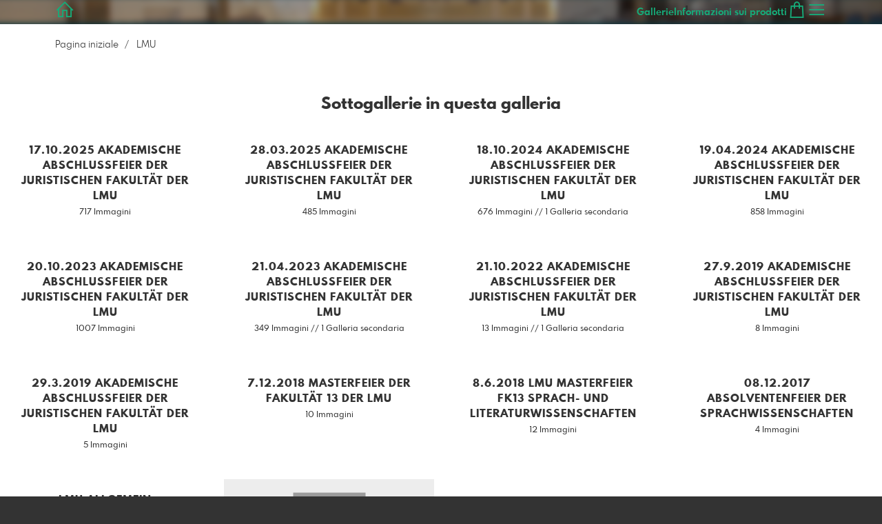

--- FILE ---
content_type: text/html; charset=utf-8
request_url: https://www.pictrs.com/fotomuc/9894538/lmu?l=it
body_size: 11320
content:
<!DOCTYPE html>
<!--[if lt IE 8]>  <html class="lte9 "> <![endif]-->
<!--[if IE 8]>     <html class="lte9 "> <![endif]-->
<!--[if IE 9]>     <html class="lte9 "> <![endif]-->
<!--[if !IE]><!--> <html class="" lang="it"><!--<![endif]-->
<head>
  <title>LMU | fotomuc - Realizzato con Pictrs.com</title>
<meta name="description" content="fotomuc">
<meta property="og:title" content="LMU | fotomuc - Realizzato con Pictrs.com">
<meta property="og:description" content="fotomuc">
<meta property="og:type" content="website">
<meta property="og:url" content="https://www.pictrs.com/fotomuc/9894538/lmu?l=it">
<meta property="og:image" content="https://si.pictrs.com/18f288d81ba3ea43baf3141930d18f1c/medium_Jur181-P7434.JPG">
<meta name="twitter:title" content="LMU | fotomuc - Realizzato con Pictrs.com">
<meta name="twitter:description" content="fotomuc">
<meta name="twitter:card" content="gallery">
<meta name="twitter:image0:src" content="https://si.pictrs.com/18f288d81ba3ea43baf3141930d18f1c/medium_Jur181-P7434.JPG">
<meta name="twitter:image1:src" content="https://prev2.pictrs.com/9c37ebb8fb7a344f017af87997a5454a/medium_20251017_155959.jpg?v=1760737471">
<meta name="twitter:image2:src" content="https://prev2.pictrs.com/114e419daa205f712c494d011073ea05/medium_GD4A0006.JPG?v=1760734307">
<meta name="twitter:image3:src" content="https://prev2.pictrs.com/32cd66715be85f454c51edcdb95a2c1c/medium_GD4A0008.JPG?v=1760734309">
<meta name="twitter:image4:src" content="https://prev2.pictrs.com/164b1934952e7035031e37c9213b11f9/medium_GD4A0010.JPG?v=1760734312">
<meta name="twitter:image5:src" content="https://prev2.pictrs.com/71befbbd2b6dd3052650482205f3b513/medium_IMG_9113.JPG?v=1760734316">
<meta name="twitter:image6:src" content="https://prev2.pictrs.com/17533e8685c43e5c20cc6ab0ef0e361a/medium_GD4A0012.JPG?v=1760734319">
<meta name="twitter:image7:src" content="https://prev2.pictrs.com/aae562f761502ba13c918f3391bddd45/medium_GD4A0014.JPG?v=1760734321">
<meta name="twitter:image8:src" content="https://prev2.pictrs.com/ce181c11e0ceb13a67bdbfa1671d3103/medium_GD4A0015.JPG?v=1760734323">
<meta name="twitter:image9:src" content="https://prev2.pictrs.com/bf980aa0b4990b6b3be74aba72e9f95a/medium_IMG_9116.JPG?v=1760734327">
<meta name="twitter:image10:src" content="https://prev2.pictrs.com/dc2408ce196059c082d621d724ffc3c0/medium_GD4A0019.JPG?v=1760734329">
<meta name="twitter:image11:src" content="https://prev2.pictrs.com/066c411a7a2947a8483215269efd9b37/medium_GD4A0029.JPG?v=1760734334">

<meta http-equiv="Content-Type" content="text/html; charset=utf-8" />
<meta name="viewport" content="width=device-width, initial-scale=1.0">
<meta name="generator" content="Pictrs.com" />
<meta name="csrf-param" content="authenticity_token" />
<meta name="csrf-token" content="bxNo_4qxygXTHdZ2hnGdNmShUHu9zJEzP3mp5Zlc1c_ZRoD9PC7o8ZYlxaMP0BrTt7cVXRj40SUbSuRx5tKbWw" />
<link rel="icon" type="image/png" href="/favicons/favicon-fe.png">
<link rel="apple-touch-icon" href="/favicons/favicon-fe.png">
<meta name="apple-mobile-web-app-title" content="fotomuc">
    <link rel="canonical" href="https://www.pictrs.com/fotomuc/9894538/lmu?l=de">
      <link rel="alternate" href="https://www.pictrs.com/m/fotomuc/9894538/lmu?l=de" media="only screen and (max-width: 640px)">


<link rel="stylesheet" media="all" href="/assets/vendor_imports/shop_gallery_v5-499e9369d800c8b2f65d1ff78259367080d9f093d14c719fb06c39af488dc655.css" />



  <style id="highlightcolor-styles-static">
    :root {
      --hc:            #0C5460;
      --hc-darker:     rgb(8,61,70);
      --hc-box-shadow: rgba(12,84,96,0.35);
      --hc-transp:     rgba(12,84,96,0);
    }

      .startpage-header .bg-image-overlay { background-image: url('https://si.pictrs.com/47c748548033d7ec6803c2eade033178/hd_universe-2742113_1920.jpg'); }
      .startpage-searchbox .bg-image-overlay { background-image: url('https://si.pictrs.com/5be9606679c9379ebe2dbbd7dd22fea0/hd_suche_vorlage_01.jpg'); }
</style>


<link rel="stylesheet" media="all" href="/assets/shop_gallery_v5/index-395fc31b48db36e75e3e07ace125dc303a76ab21c1f41a016e2b42be4f901afa.css" />




  <script>
      var gaProps = ["G-D24WTXD6E5"];

      function gaDisableStr(prop) {
        return 'ga-disable-' + prop;
      }

      gaProps.forEach(function(prop) {
        var disableStr = gaDisableStr(prop);
        if (document.cookie.indexOf(disableStr + '=true') > -1) {
          window[disableStr] = true;
        }
      });

      function gaOptout() {
        gaProps.forEach(function(prop) {
          var disableStr = gaDisableStr(prop);
          document.cookie = disableStr + '=true; expires=Thu, 31 Dec 2099 23:59:59 UTC; path=/';
          window[disableStr] = true;
        });
      }

      window.dataLayer = window.dataLayer || [];
      function gtag(){dataLayer.push(arguments);}
      gtag('js', new Date());
      gaProps.forEach(function(prop) {
        gtag('config', prop, { 'anonymize_ip': true, 'link_attribution': true });
      });
      gtag('consent', 'default', {
        'ad_storage':         'denied',
        'analytics_storage':  'denied',
        'ad_personalization': 'denied',
        'ad_user_data':       'denied'
      });
          gtag('consent', 'update', {
      'ad_storage':         'granted',
      'analytics_storage':  'granted',
      'ad_personalization': 'granted',
      'ad_user_data':       'granted'
    });

     
  </script>

    <script async src="https://www.googletagmanager.com/gtag/js?id=G-D24WTXD6E5"></script>
 




</head>
<body class="shop-footer-dark js-is-v5" data-shop-id="641939881" data-album-id="9894538">
  <div id="nav-main-wrap" class="hide">
    <ul id="nav-main" class="nav-main js-act-on-nav-links">
      <li>
        <a href="https://www.pictrs.com/fotomuc?l=it" class="js-home-link home-text ignore-hc ">
          <span class="home-link-fallback">fotomuc</span>
          <span class="home-link-text js-home-link-text hide">fotomuc</span>
        </a>
        <button id="nav-main-close" class="nav-main-close btn btn-link btn-link-slim ignore-hc">
          <span class="las la-times"></span>
        </button>
      </li>

      <li class="js-header-pages-item"><a class="ignore-hc" href="https://www.pictrs.com/fotomuc/productinfos?l=it">Informazioni sui prodotti</a></li>

        <li id="nav-main-album-loading" class="nav-main-album-loading" data-url="https://www.pictrs.com/fotomuc/album_nav?l=it" data-error-text="Le gallerie non potevano essere caricate :((">
          Le gallerie stanno caricando
          <div id="nav-loading-spinner" class="nav-loading-spinner acts-on-hc-border"></div>
        </li>
    </ul>

    <div id="nav-main-backdrop" class="nav-main-backdrop"></div>
  </div>

  

  

  <div id="growler" class="growler"></div>


  
  
<header id="album-header" class="header album-header show-title show-description header-bg-image acts-on-hc-bg">
    <div class="bg-overlay bg-image-overlay is-blurred " style="background-image: url(&#39;https://si.pictrs.com/18f288d81ba3ea43baf3141930d18f1c/hd_Jur181-P7434.JPG&#39;)"></div>
    <div class="bg-overlay bg-taint-overlay"></div>

  
<div id="header-top-bar-grid" class="header-top-bar-grid">
    <a href="https://www.pictrs.com/fotomuc?l=it" id="home-link" class="home-link js-home-link text-no-underline no-focus-outline header-top-icons-item ignore-hc acts-on-text-shadow  ">
      <span class="las la-home header-home-icon"></span>
      <p class="home-link-text js-home-link-text hide">fotomuc</p>
      <img src="https://si.pictrs.com/a71c2571be1d401fbd150839c10dc7c5/medium_logo_template_die_fotografin.png" id="home-link-logo" class="home-link-logo hide" alt="fotomuc Logo">
    </a>

    <div id="header-pages-nav-wrap" class="header-pages-nav-wrap hide hide-under-m do-show">
      <ul class="header-pages-nav acts-on-text-shadow js-act-on-nav-links">
          <li class="js-header-pages-item"><a class="js-link-to-galleries-in-nav" href="#">Gallerie</a></li>
        <li class="js-header-pages-item"><a href="https://www.pictrs.com/fotomuc/productinfos?l=it">Informazioni sui prodotti</a></li><li id="header-nav-more-link" class="hide"><a href="#">Di più…</a></li>
      </ul>
    </div>

  <div id="header-top-icons" class="header-top-icons">

      <a href="https://www.pictrs.com/fotomuc/basket?l=it&amp;src=top_icons" class="header-cart-icon header-top-icons-item ignore-hc acts-on-text-shadow">
        <span class="las la-shopping-bag"></span>
        <span class="alert-cart-counter alert-cart-counter-badge hide-on-empty-basket js-alert-cart-counter">0</span>
      </a>

      <button id="nav-main-toggle" class="btn btn-link btn-link-slim header-top-icons-item ignore-hc acts-on-text-shadow">
        <span class="las la-bars"></span>
      </button>
  </div>
</div> 


    <div class="album-header-meta">
        <h1 class="album-title album-title-header acts-on-text-shadow">LMU</h1>
    </div>

  
</header>


<a id="sticky-cart" href="https://www.pictrs.com/fotomuc/basket?l=it&amp;src=sticky_cart" class="sticky-cart link-color-inherit hide-on-empty-basket show-on-wishlist-only show-on-unfinished-packages-only">
  <span class="sticky-cart-inner">
    <span class="sticky-cart-icon-badge-wrap hide-on-empty-basket">
      <span class="las la-shopping-bag icon-l"></span>
      <span class="alert-cart-counter alert-cart-counter-badge acts-on-hc-bg js-alert-cart-counter">0</span>
    </span>
    <small id="sticky-cart-price" class="hide-on-empty-basket"></small>

    <span class="sticky-cart-icon-badge-wrap show-on-wishlist-only">
      <span class="lar la-heart icon-l"></span>
      <span class="alert-cart-counter alert-cart-counter-badge acts-on-hc-bg js-alert-wishlist-counter">0</span>
    </span>

    <span class="sticky-cart-icon-badge-wrap show-on-unfinished-packages-only">
      <span class="las la-box icon-l"></span>
      <span class="alert-cart-counter alert-cart-counter-badge acts-on-hc-bg js-alert-unfinished-packages-counter">0</span>
    </span>
  </span>

  <span id="alert-cart-delete" class="alert-cart-delete las la-times hide-on-empty-basket" title="Carrello vuoto" data-toggle="tooltip" data-placement="bottom" data-confirm="Rimuovere davvero tutti gli articoli dal carrello?" data-growler-text-after="Carrello della spesa svuotato"></span>
</a>



  
  <div class="main-album-breadcrumb-wrap bg-white flex flex-gap-2">
    <ul class="main-album-breadcrumb"><li class="breadcrumb-item"><a class="breadcrumb-item-link link-color-inherit" href="https://www.pictrs.com/fotomuc?l=it">Pagina iniziale</a></li><li class="breadcrumb-item">LMU</li></ul>

  </div>

  <div id="main-album" class="padded main-album bg-white hide-title hide-description ">
    




















      

      
      

      



        <div id="subalbums-wrap"> 
    <h2 class="album-headline">
      Sottogallerie in questa galleria
    </h2>


  <div id="albums-grid" class="albums-grid guarded albums-grid-prominent">  <div id="albums-grid-list" class="albums-grid-list">
        <a class="albums-grid-item no-focus-outline" data-id="7347338" href="https://www.pictrs.com/fotomuc/7347338/17-punkt-10-punkt-2025-akademische-abschlussfeier-der-juristischen-fakultaet-der-lmu?l=it">
          <div class="albums-grid-image flexify" style="background-image:url(&#39;https://prev2.pictrs.com/9c37ebb8fb7a344f017af87997a5454a/medium_20251017_155959.jpg?v=1760737471&#39;)"></div>
          <div class="albums-grid-title-wrap">
            <span class="albums-grid-title">
              17.10.2025 Akademische Abschlussfeier der juristischen Fakultät der LMU
            </span>
            <small class="albums-grid-details">717 Immagini</small>
          </div>
        </a> 
        <a class="albums-grid-item no-focus-outline" data-id="4284476" href="https://www.pictrs.com/fotomuc/4284476/28-punkt-03-punkt-2025-akademische-abschlussfeier-der-juristischen-fakultaet-der-lmu?l=it">
          <div class="albums-grid-image flexify" style="background-image:url(&#39;https://si.pictrs.com/2451456ce8ecac649738320e6a1469af/medium_20241018_143422.jpg&#39;)"></div>
          <div class="albums-grid-title-wrap">
            <span class="albums-grid-title">
              28.03.2025 Akademische Abschlussfeier der juristischen Fakultät der LMU
            </span>
            <small class="albums-grid-details">485 Immagini</small>
          </div>
        </a> 
        <a class="albums-grid-item no-focus-outline" data-id="2299154" href="https://www.pictrs.com/fotomuc/2299154/18-punkt-10-punkt-2024-akademische-abschlussfeier-der-juristischen-fakultaet-der-lmu?l=it">
          <div class="albums-grid-image flexify" style="background-image:url(&#39;https://prev2.pictrs.com/badcfae411d6a7d8e279b83eb138a14f/medium_IMG_0738.JPG?v=1729294582&#39;)"></div>
          <div class="albums-grid-title-wrap">
            <span class="albums-grid-title">
              18.10.2024 Akademische Abschlussfeier der juristischen Fakultät der LMU
            </span>
            <small class="albums-grid-details">676 Immagini // 1 Galleria secondaria</small>
          </div>
        </a> 
        <a class="albums-grid-item no-focus-outline" data-id="1476439" href="https://www.pictrs.com/fotomuc/1476439/19-punkt-04-punkt-2024-akademische-abschlussfeier-der-juristischen-fakultaet-der-lmu?l=it">
          <div class="albums-grid-image flexify" style="background-image:url(&#39;https://si.pictrs.com/949fb0c0f4fcfee9647849a107a85ea2/medium_IMG_2024_04_19_0287.JPG&#39;)"></div>
          <div class="albums-grid-title-wrap">
            <span class="albums-grid-title">
              19.04.2024 Akademische Abschlussfeier der juristischen Fakultät der LMU
            </span>
            <small class="albums-grid-details">858 Immagini</small>
          </div>
        </a> 
        <a class="albums-grid-item no-focus-outline" data-id="5825697" href="https://www.pictrs.com/fotomuc/5825697/20-punkt-10-punkt-2023-akademische-abschlussfeier-der-juristischen-fakultaet-der-lmu?l=it">
          <div class="albums-grid-image flexify" style="background-image:url(&#39;https://si.pictrs.com/d95dfbc0389ae7cec87588a89fd32e12/medium_LMU_20231020_162831.jpg&#39;)"></div>
          <div class="albums-grid-title-wrap">
            <span class="albums-grid-title">
              20.10.2023 Akademische Abschlussfeier der juristischen Fakultät der LMU
            </span>
            <small class="albums-grid-details">1007 Immagini</small>
          </div>
        </a> 
        <a class="albums-grid-item no-focus-outline" data-id="3354094" href="https://www.pictrs.com/fotomuc/3354094/21-punkt-04-punkt-2023-akademische-abschlussfeier-der-juristischen-fakultaet-der-lmu?l=it">
          <div class="albums-grid-image flexify" style="background-image:url(&#39;https://si.pictrs.com/0c5d6348b68588394e73155bcd227a0d/medium_IMG_2023_04_21_9210.JPG&#39;)"></div>
          <div class="albums-grid-title-wrap">
            <span class="albums-grid-title">
              21.04.2023 Akademische Abschlussfeier der juristischen Fakultät der LMU
            </span>
            <small class="albums-grid-details">349 Immagini // 1 Galleria secondaria</small>
          </div>
        </a> 
        <a class="albums-grid-item no-focus-outline" data-id="4330687" href="https://www.pictrs.com/fotomuc/4330687/21-punkt-10-punkt-2022-akademische-abschlussfeier-der-juristischen-fakultaet-der-lmu?l=it">
          <div class="albums-grid-image flexify" style="background-image:url(&#39;https://prev2.pictrs.com/7c192a8f9b3d5b31996ff6773db5115e/medium_IF7O0070.JPG?v=1666428655&#39;)"></div>
          <div class="albums-grid-title-wrap">
            <span class="albums-grid-title">
              21.10.2022 Akademische Abschlussfeier der juristischen Fakultät der LMU
            </span>
            <small class="albums-grid-details">13 Immagini // 1 Galleria secondaria</small>
          </div>
        </a> 
        <a class="albums-grid-item no-focus-outline" data-id="1011060" href="https://www.pictrs.com/fotomuc/1011060/27-punkt-9-2019-akademische-abschlussfeier-der-juristischen-fakultaet-der-lmu?l=it">
          <div class="albums-grid-image flexify" style="background-image:url(&#39;https://si.pictrs.com/ffd685403e239ca548df4131d2e7ea4f/medium_Jur192P_8443r.jpg&#39;)"></div>
          <div class="albums-grid-title-wrap">
            <span class="albums-grid-title">
              27.9.2019 Akademische Abschlussfeier der juristischen Fakultät der LMU
            </span>
            <small class="albums-grid-details">8 Immagini</small>
          </div>
        </a> 
        <a class="albums-grid-item no-focus-outline" data-id="9214899" href="https://www.pictrs.com/fotomuc/9214899/29-punkt-3-2019-akademische-abschlussfeier-der-juristischen-fakultaet-der-lmu?l=it">
          <div class="albums-grid-image flexify" style="background-image:url(&#39;https://si.pictrs.com/34b1b70e10c06bfb6d5efdb6bccd5e55/medium_IMG_2019_03_29_8117.JPG&#39;)"></div>
          <div class="albums-grid-title-wrap">
            <span class="albums-grid-title">
              29.3.2019 Akademische Abschlussfeier der juristischen Fakultät der LMU
            </span>
            <small class="albums-grid-details">5 Immagini</small>
          </div>
        </a> 
        <a class="albums-grid-item no-focus-outline" data-id="5099596" href="https://www.pictrs.com/fotomuc/5099596/7-punkt-12-punkt-2018-masterfeier-der-fakultaet-13-der-lmu?l=it">
          <div class="albums-grid-image flexify" style="background-image:url(&#39;https://si.pictrs.com/929d4d8e9ab8ee4dacca9d3893305c97/medium_SLW182P-7977k.JPG&#39;)"></div>
          <div class="albums-grid-title-wrap">
            <span class="albums-grid-title">
              7.12.2018 Masterfeier der Fakultät 13 der LMU
            </span>
            <small class="albums-grid-details">10 Immagini</small>
          </div>
        </a> 
        <a class="albums-grid-item no-focus-outline" data-id="7168947" href="https://www.pictrs.com/fotomuc/7168947/8-punkt-6-2018-lmu-masterfeier-fk13-sprach-und-literaturwissenschaften?l=it">
          <div class="albums-grid-image flexify" style="background-image:url(&#39;https://si.pictrs.com/f1947ee660e019229e7922e23c226214/medium_Phil172-P_7236k.JPG&#39;)"></div>
          <div class="albums-grid-title-wrap">
            <span class="albums-grid-title">
              8.6.2018 LMU Masterfeier Fk13 Sprach- und Literaturwissenschaften
            </span>
            <small class="albums-grid-details">12 Immagini</small>
          </div>
        </a> 
        <a class="albums-grid-item no-focus-outline" data-id="8221157" href="https://www.pictrs.com/fotomuc/8221157/08-punkt-12-punkt-2017-absolventenfeier-der-sprachwissenschaften?l=it">
          <div class="albums-grid-image flexify" style="background-image:url(&#39;https://prev2.pictrs.com/4a04a3a57938df2942862e694c83c22d/medium_Phil172-M269.JPG?v=1740039087&#39;)"></div>
          <div class="albums-grid-title-wrap">
            <span class="albums-grid-title">
              08.12.2017 Absolventenfeier der Sprachwissenschaften
            </span>
            <small class="albums-grid-details">4 Immagini</small>
          </div>
        </a> 
        <a class="albums-grid-item no-focus-outline" data-id="1682566" href="https://www.pictrs.com/fotomuc/1682566/lmu-allgemein?l=it">
          <div class="albums-grid-image flexify" style="background-image:url(&#39;https://prev2.pictrs.com/25c7dd7ec4f6e19ce9d28bfcbff94489/medium_0178.jpg?v=1651328443&#39;)"></div>
          <div class="albums-grid-title-wrap">
            <span class="albums-grid-title">
              LMU allgemein
            </span>
            <small class="albums-grid-details">16 Immagini</small>
          </div>
        </a> 
        <a class="albums-grid-item no-focus-outline" data-id="3893198" href="https://www.pictrs.com/fotomuc/3893198/fakultaet?l=it">
          <div class="albums-grid-image flexify" style="">
              <span class="las la-image albums-grid-image-icon"></span>
</div>
          <div class="albums-grid-title-wrap">
            <span class="albums-grid-title">
              Fakultät
            </span>
            
          </div>
        </a> 
  </div>


  <!-- albums_grid_list took 0.26116489 to create, cached_at: 2026-01-22 11:41:30 +0100 with key fotomuc/album_previews/1366/9894538/v5/ssl/www.pictrs.com/it -->
</div>

</div>

          <div class="social-media has-full-width-divider js-social-media-wrap ">
    <h2 class="social-media-header">Condividi questa galleria</h2>
    <div>
      <a class="link-color-inherit no-focus-outline social-media-item social-media-item-facebook js-social-media-item" target="_blank" rel="nofollow" href="https://www.facebook.com/sharer/sharer.php?u=https%3A%2F%2Fwww.pictrs.com%2Ffotomuc%2F9894538%2Flmu%3Fl%3Dit"><svg xmlns="http://www.w3.org/2000/svg" viewBox="0 0 320 512"><path d="M80 299.3V512H196V299.3h86.5l18-97.8H196V166.9c0-51.7 20.3-71.5 72.7-71.5c16.3 0 29.4 .4 37 1.2V7.9C291.4 4 256.4 0 236.2 0C129.3 0 80 50.5 80 159.4v42.1H14v97.8H80z" /></svg></a>
      <a class="link-color-inherit no-focus-outline social-media-item social-media-item-twitter js-social-media-item" target="_blank" rel="nofollow" href="https://twitter.com/intent/tweet?text=LMU&amp;url=https%3A%2F%2Fwww.pictrs.com%2Ffotomuc%2F9894538%2Flmu%3Fl%3Dit&amp;lang=it&amp;via="><svg xmlns="http://www.w3.org/2000/svg" viewBox="0 0 512 512"><path d="M389.2 48h70.6L305.6 224.2 487 464H345L233.7 318.6 106.5 464H35.8L200.7 275.5 26.8 48H172.4L272.9 180.9 389.2 48zM364.4 421.8h39.1L151.1 88h-42L364.4 421.8z" /></svg></a>
    </div>
  </div>


 

     
  </div> 

  

  <div id="selection-info" class="fixed-bottom-layer guarded-simple-page hide">
  <h2 class="text-h4">Selezione multipla</h2>

    <p class="mb-half">
      È possibile selezionare più immagini facendo clic sull'icona di selezione <span class="las la-check"></span> sulle singole immagini.
    </p>

  <div class="flexify">
    <button class="btn btn-warning btn-sm js-selection-btn" data-mode="cancel">
      <span class="las la-times"></span>
      Interrompere
    </button>

    <button id="selection-all-none" class="btn btn-sm">
      <span class="las la-check-double"></span>
      Seleziona tutti
    </button>

    <button class="btn js-selection-cta-wishlist js-selection-btn disabled ml-auto">
      <span class="lar la-heart"></span>
      <span class="js-selection-counter" data-single-text="1 Nota immagine" data-multiple-text="{num} Prendi nota delle immagini"></span>
    </button>

    <button class="btn btn-primary js-selection-cta-order js-selection-btn disabled">
      <span class="las la-cart-arrow-down"></span>
      <span class="js-selection-counter" data-single-text="1 Foto dell'ordine" data-multiple-text="{num} Ordina immagini…"></span>
    </button>
  </div>
</div>

  <script>
  var ACTIVE_ALBUM_ID        = 9894538;
  var IFRAME_CHECK_URL       = '/service/is_in_iframe?l=it&amp;slug=fotomuc';
  var EXTRA_DOWNLOAD_ENABLED = false;
  var IMAGE_ITEMS_DATA       = {};


</script>



  <button id="scroll-to-top" class="btn btn-sticky-at-bottom right btn-default btn-bordered btn-with-icon-only scroll-to-top hide">
    <span class="las la-long-arrow-alt-up"></span>
  </button>
  
  <nav id="footer" class="footer padded">
  <div class="footer-nav-wrap">
      <div class="footer-nav-col-custom-pages">
        <h4>Contenuto</h4>
        <ul class="footer-nav js-act-on-nav-links"><li class="js-header-pages-item"><a href="https://www.pictrs.com/fotomuc/productinfos?l=it">Informazioni sui prodotti</a></li></ul>
      </div>

    <div>
      <h4>Informazioni legali</h4>
      <ul class="footer-nav">
        <li><a class="ignore-hc acts-on-hc-hover" href="https://www.pictrs.com/fotomuc/terms?l=it">Condizioni generali</a></li>
        <li><a class="ignore-hc acts-on-hc-hover" href="https://www.pictrs.com/fotomuc/impressum?l=it">Impronta</a></li>
        <li><a class="ignore-hc acts-on-hc-hover" href="https://www.pictrs.com/fotomuc/privacy?l=it">protezione dei dati</a></li>
        <li class="footer-contact"><a class="ignore-hc acts-on-hc-hover" href="https://www.pictrs.com/fotomuc/contact?l=it">Contatto</a></li>
      </ul>
    </div>

    <div>
      <h4>Ulteriori informazioni</h4>
      <ul class="footer-nav">
        

        

          <li class="footer-login"><a class="ignore-hc acts-on-hc-hover" target="_blank" href="https://www.pictrs.com/shopadmin/reporting/641939881">Gestire il negozio</a></li>


        <li><a class="ignore-hc acts-on-hc-hover" rel="nofollow" href="https://www.pictrs.com/m/fotomuc/force_mobile?l=it&amp;target=https%3A%2F%2Fwww.pictrs.com%2Fm%2Ffotomuc%2F9894538%2Flmu%3Fl%3Dit">Alla vista mobile</a></li>

      </ul>
    </div>
  </div>


    <ul class="footer-nav footer-nav-copyright">
      <li>
        © 2026 Vendere foto con
        <a class="ignore-hc" target="_blank" data-toggle="tooltip" data-title="Vendere foto nel sistema del negozio per i fotografi" title="Fotos verkaufen im Shopsystem für Fotografen" href="https://www.pictrs.com">Pictrs.com</a></li>
    </ul>


</nav>

  
  
  <script>
    var MONTHS_ABBR            = ["Jan","Feb","Mär","Apr","Mai","Jun","Jul","Aug","Sep","Okt","Nov","Dez"];
    var CANVAS_FRAME_WIDTH_MM  = 25;
    var STICKER_FRAME_WIDTH_MM = 3;
  </script>

<script>var PIC_I18N_TRANSLATIONS = {"multiSelect.cancel.warning":"Se lasciate la pagina, la vostra attuale selezione sarà persa!","stickyCart.cart.single":"{{num}} Immagine nel carrello","stickyCart.cart.multi":"{{num}} Immagini nel carrello","stickyCart.wishlist.single":"{{num}} Aggiungi l'immagine alla lista di controllo","stickyCart.wishlist.multi":"{{num}} Immagini nella lista di controllo","stickyCart.packages.single":"{{num}} Pacchetto iniziato","stickyCart.packages.multi":"{{num}} Pacchetti iniziati","preview.marker.wishlist":"Questa foto è sulla tua lista dei desideri (clicca per rimuovere).","order.prices.from":"da","calendar.caption.cover":"Pagina di copertina","payment.paypal.cancelled":"Pagamento annullato","order.color.title":"Colore","order.color.unchanged":"come mostrato","order.color.blackAndWhite":"bianco e nero","order.packages.composer.remove":"Volete davvero rimuovere la foto di gruppo dal pacco?","order.packages.composer.noKf":"Non puoi riempire questo prodotto con una foto di classe.","order.packages.composer.noMultiAlbums":"Non puoi riempire questo pacchetto con immagini provenienti da più gallerie.","order.formats.matching":"Formati corrispondenti","order.formats.nonMatching":"Formati diversi","order.useMatte.title":"Superficie","order.useMatte.glossy":"lucido","order.useMatte.matte":"antiriflesso","cart.submit.error":"Si è verificato un errore, per favore riprova più tardi o contatta il team di supporto.","cart.submit.expensiveCoupon":"Il buono inserito ha un valore inferiore a quello della promozione. È sicuro di voler utilizzare il buono invece della promozione?","cart.validation.email":"Inserire un indirizzo e-mail valido.","cart.validation.equalTo":"Ripetere lo stesso valore.","cart.validation.germanIban":"Al momento supportiamo solo IBAN tedeschi e austriaci. Si prega di cambiare il metodo di pagamento.","cart.validation.houseNumber":"Non dimenticate il numero civico.","cart.validation.incomplete":"I dati inseriti sono errati o incompleti. Si prega di controllare i campi contrassegnati.","cart.validation.min2Letters":"Gli indirizzi devono contenere almeno 2 lettere.","cart.validation.minlength":"Inserire almeno {0} caratteri.","cart.validation.noBackslashOrEuro":"\"€\" e \"\\\" non sono ammessi negli indirizzi.","cart.validation.noCyrillic":"Le lettere cirilliche non sono consentite.","cart.validation.noGmail":"Volevi dire \u003cem\u003e\"gmail.com\"\u003c/em\u003e?","cart.validation.noGooglemail":"Volevi dire \u003cem\u003e\"googlemail.com\"\u003c/em\u003e?","cart.validation.noPackstation":"Purtroppo non possiamo consegnare alle stazioni di imballaggio.","cart.validation.notEqualToFirstname":"Nome e cognome non devono essere identici.","cart.validation.noUmlauts":"Si prega di non utilizzare le virgole nell'indirizzo e-mail.","cart.validation.rangelength":"Inserire un minimo di {0} e un massimo di {1} caratteri.","cart.validation.required":"Questo campo è obbligatorio.","cart.validation.validIban":"Si prega di inserire un IBAN valido.","cart.validation.validZipInGermany":"Inserire un codice postale valido.","package.composer.forAllImages":"tutti","package.composer.imagesOnly":"A questo punto del pacchetto sono consentite solo le immagini.","package.composer.videoOnly":"A questo punto del pacchetto sono consentiti solo i video."};</script>

<script>var PIC_DOMAIN_TYPOS = {"aol.con":"aol.com","aol.vom":"aol.com","bleuwin.ch":"bluewin.ch","bluevin.ch":"bluewin.ch","bluewin.com":"bluewin.ch","bluwin.ch":"bluewin.ch","cloud.com":"icloud.com","com.gmail":"gmail.com","dreenet.de":"freenet.de","fmail.com":"gmail.com","frennet.de":"freenet.de","g-mail.com":"gmail.com","gail.com":"gmail.com","gaiml.com":"gmail.com","gamail.com":"gmail.com","gamil.com":"gmail.com","gemail.com":"gmail.com","gimail.com":"gmail.com","gimal.com":"gmail.com","gmai.com":"gmail.com","gmaik.com":"gmail.com","gmail.at":"gmail.com","gmail.c":"gmail.com","gmail.ca":"gmail.com","gmail.ch":"gmail.com","gmail.cm":"gmail.com","gmail.co":"gmail.com","gmail.col":"gmail.com","gmail.coma":"gmail.com","gmail.come":"gmail.com","gmail.comm":"gmail.com","gmail.comn":"gmail.com","gmail.coms":"gmail.com","gmail.con":"gmail.com","gmail.conm":"gmail.com","gmail.de":"gmail.com","gmail.gom":"gmail.com","gmail.vom":"gmail.com","gmal.com":"gmail.com","gmali.com":"gmail.com","gmaill.com":"gmail.com","gmall.com":"gmail.com","gmaul.com":"gmail.com","gmial.com":"gmail.com","gmil.com":"gmail.com","gm.de":"gmx.de","gms.de":"gmx.de","gmx.d":"gmx.de","gmx.dd":"gmx.de","gmx.dr":"gmx.de","gmx.dw":"gmx.de","gmx.e":"gmx.de","gmy.de":"gmx.de","gnail.com":"gmail.com","gnail.con":"gmail.com","gnail.de":"gmail.com","gnx.de":"gmx.de","gnx.net":"gmx.net","gogglemail.com":"googlemail.com","goglemail.com":"googlemail.com","googelmail.com":"googlemail.com","google.com":"gmail.com","googlemai.com":"googlemail.com","googlemail.co":"googlemail.com","googlemail.con":"googlemail.com","googlemail.de":"googlemail.com","googlenail.com":"googlemail.com","googlmail.com":"googlemail.com","goolemail.com":"googlemail.com","goooglemail.com":"googlemail.com","hmail.com":"gmail.com","homail.com":"hotmail.com","homail.de":"hotmail.de","hotmaail.com":"hotmail.com","hotmaail.de":"hotmail.de","hotmai.com":"hotmail.com","hotmai.de":"hotmail.de","hotmail.co":"hotmail.com","hotmail.con":"hotmail.com","hotmail.fe":"hotmail.de","hotmail.ocm":"hotmail.com","hotmail.se":"hotmail.de","hotmail.vom":"hotmail.com","hotmal.com":"hotmail.com","hotmal.de":"hotmail.de","hotmali.com":"hotmail.com","hotmali.de":"hotmail.de","hotmaul.com":"hotmail.com","hotmaul.de":"hotmail.de","hotmeil.com":"hotmail.com","hotmeil.de":"hotmail.de","hotmil.com":"hotmail.com","hotmil.de":"hotmail.de","htmail.com":"hotmail.com","htmail.de":"hotmail.de","icioud.com":"icloud.com","iclaud.com":"icloud.com","icloid.com":"icloud.com","icloud.con":"icloud.com","icloud.de":"icloud.com","icloude.com":"icloud.com","iclud.com":"icloud.com","iclous.com":"icloud.com","icoloud.com":"icloud.com","icoud.com":"icloud.com","iloud.com":"icloud.com","jahoo.com":"yahoo.com","jahoo.de":"yahoo.de","live.con":"live.com","malibox.org":"mailbox.org","me.con":"me.com","me.vom":"me.com","otlook.com":"outlook.com","outlock.com":"outlook.com","outlok.com":"outlook.com","outloock.com":"outlook.com","outlook.con":"outlook.com","t-obline.de":"t-online.de","t-omline.de":"t-online.de","t-onlime.de":"t-online.de","t-onilne.de":"t-online.de","t-onlein.de":"t-online.de","t-online.dr":"t-online.de","t-onlone.de":"t-online.de","t–online.de":"t-online.de","t.online.de":"t-online.de","t-online.com":"t-online.de","tonline.de":"t-online.de","we.de":"web.de","web.d":"web.de","web.dd":"web.de","web.dr":"web.de","web.dw":"web.de","web.e":"web.de","web.se":"web.de","wen.de":"web.de","wep.de":"web.de","yaho.com":"yahoo.com","yaho.de":"yahoo.de","yahoo.co":"yahoo.com","yahoo.con":"yahoo.com","yahoo.dd":"yahoo.de","yahoo.dr":"yahoo.de","yahoo.vom":"yahoo.com","yahooo.com":"yahoo.com"};</script>


  <script>
    if (typeof Raven === 'undefined') {
      Raven = {
        captureBreadcrumb: console.log.bind(console),
        captureMessage:    console.warn.bind(console)
      };
    }
  </script>

<script>
  var didShowAlert = false;

  function reloadOnMissingLib(libAsStr) {
    if (didShowAlert || /bingbot|bingpreview|Firefox\/38\.0/i.test(window.navigator.userAgent)) {
      return;
    }

    var isFirstReload = function() {
          return !/was_missing_lib/.test(window.location.href);
        },

        reloadWithExtraParam = function() {
          var connector = !!window.location.search ? '&' : '?';
          return window.location.href = window.location.href + connector + 'was_missing_lib=true';
        },

        captureBreadcrumb = function(msg) {
          if (typeof Raven != 'undefined') {
            Raven.captureBreadcrumb({
              message:  msg,
              category: 'action',
              data:     {
                libAsStr: libAsStr,
                url:      window.location.search
              }
            });
          }
        },

        captureMessage = function(msg) {
          if (typeof Raven != 'undefined') {
            Raven.captureMessage(msg);
          }
        };

    if (typeof window[libAsStr] == 'undefined') {
      captureBreadcrumb('is missing lib');
      // Fehler tritt zum ersten Mal auf: Reload bestätigen oder via breadcrumb
      // speichern, dass User Reload nicht bestätigt hat
      if (isFirstReload()) {
        var text = 'Purtroppo non è stato possibile caricare tutti i file. Affinché tutto funzioni come dovrebbe, la pagina viene ricaricata.';
        if (confirm(text)) {
          captureBreadcrumb('reloads because of missing lib');
          reloadWithExtraParam();
        } else {
          captureBreadcrumb('did not confirm reload dialog');
        }
        didShowAlert = true;

      // Fehler tritt nicht zum ersten Mal auf: User anderen Alert mit Hinweis
      // auf Support geben
      } else {
        captureBreadcrumb('missing lib despite reload');
        if (libAsStr != 'jQuery' && libAsStr != 'accounting' && libAsStr != '_') {
          captureMessage('could not load ' + libAsStr);
        }
        var text = 'Ancora non è stato possibile caricare tutti i file. Controlla la tua connessione internet, riprova più tardi o contatta il team di supporto. Puoi ancora utilizzare il sito, ma non possiamo garantire che sia privo di errori.';
        alert(text);
        didShowAlert = true;
      }
    }
  }
</script>

<script src="/assets/jquery-2.2.1.min-14b8952160b68b21cad9d9162580161fa4ee34e555c72cb775450b0a147e619f.js"></script>
<script>reloadOnMissingLib('jQuery');</script>

<!--[if lt IE 10]>
  <div id="old-browser">
    <h1>Fotowebshop fotomuc</h1>
    <p>Die Seite wird aus Sicherheitsgründen nicht angezeigt, da Sie einen veralteten Browser <span id="old-browser-name"></span> nutzen. Bitte aktualisieren Sie Ihren Browser oder laden Sie sich einen neuen herunter.</p>
    <p>Mehr Informationen dazu erhalten Sie unter: <a href="http://www.browsehappy.com" target="_blank">Browserinfos</a>.</p>
    <p class="phone">Falls Sie Hilfe benötigen, kontaktieren Sie uns bitte unter<br /> +49 341 392 817 46.</p>
  </div>

  <script src="/assets/shop_gallery_v5/old_browser-b5e7d9ee0fb9299770ef75bf4ec4abac349bdcf2e949ae35fa4f900363fb0b24.js" defer="defer"></script>
<![endif]-->

<script src="/assets/vendor_imports/shop_gallery_v5-3752cf17407cabf701248aeda83067635cef81d3fc4f4604cf7e1b4095ee16df.js" crossorigin=""></script>
<script src="/assets/shop_gallery_v5/index-08ac588247c409e8bf9592b0d61b7bdc85ef8265b57773df81cf71b56dad1f3a.js" crossorigin=""></script>
<script>
  reloadOnMissingLib('accounting');

  accounting.settings = {
    currency: {
      // default currency symbol is '$'
      symbol:    '€',
      // controls output: %s = symbol, %v = value/number (can be object: see below)
      format:    '%v %s',
      decimal:   ',', // decimal point separator
      thousand:  '.', // thousands separator
      precision: 2    // decimal places
    },
    number: {
      precision: 0,   // default precision on numbers is 0
      thousand:  '.',
      decimal:   ','
    }
  };
</script>

<script>
  $(function() {
    var growlOrPrevent = function(event) {
        event.preventDefault();
    };

    $('body')
      .on('contextmenu', 'img, #zoomple_image_overlay, .js-diashow-dia, video', growlOrPrevent)

      // Im Firefox wird dragstart auf img-Elementen nicht gefeuert, wenn sich
      // diese in einem a-Element befinden. Bei den Imageitems befinden sich
      // alle Bilder in einem a. Fix: zusätzlich auch auf dragstart beim a
      // (=.js-thumba) hören. Allerdings führt das in Chrome dazu, dass sowohl
      // img als auch a auf das Event reagieren. Um das zu verhindern, muss das
      // Event beim img daran gehindert werden weiter nach oben zum a zu
      // bubblen. Webdev is fun!
      .on('dragstart', 'img, #zoomple_image_overlay, .js-thumba', function(event) {
        if ($(this).is('.js-picthumbs')) {
          event.stopPropagation();
        }
        growlOrPrevent(event);
      });
  });
</script>







 








</body> 
</html>
